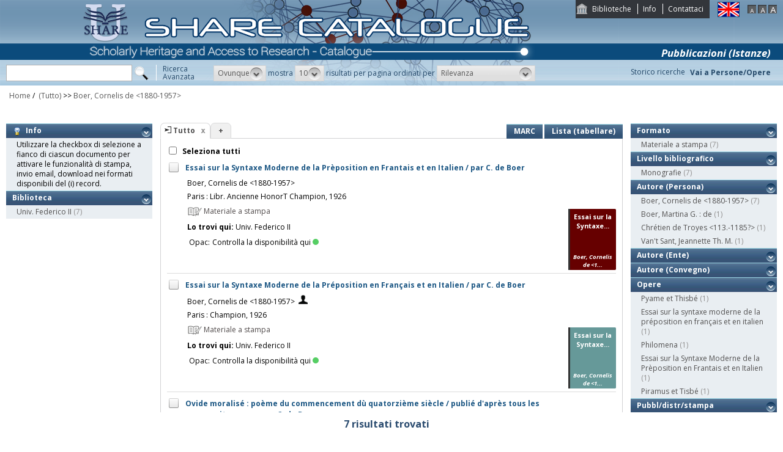

--- FILE ---
content_type: text/html;charset=UTF-8
request_url: https://catalogo.share-cat.unina.it/sharecat/search?h=def&q=*:*&f=author_1xx_7xx_search:%22Boer%2C+Cornelis+de+%3C1880-1957%3E%22
body_size: 52446
content:
<!DOCTYPE html PUBLIC "-//W3C//DTD XHTML 1.1//EN" "http://www.w3.org/TR/xhtml11/DTD/xhtml11.dtd">
<html xmlns="http://www.w3.org/1999/xhtml" xml:lang="it">
	<head>
		<title>Share Catalogue</title>
        <meta name="description" content="" />
        <meta name="keywords" content="" />
		<meta http-equiv="Content-Type" content="text/html; charset=utf-8" />
<meta http-equiv="Content-Style-Type" content="text/css" />    
<meta name="Content-Type" content="text/html; charset=utf-8" />
<meta name="author" content="" />
<meta name="copyright" content="" />
<meta http-equiv="X-UA-Compatible" content="IE=8" />
<link rel="Shortcut icon" href="favicon.ico" type="image/x-icon" />
<link rel="stylesheet" type="text/css" href="style/style.css" />
<link rel="stylesheet" type="text/css" href="style/customer.css" />
<link rel="stylesheet" type="text/css" href="style/jquery.autocomplete.css" ></link>
<link href="style/xtree.css" rel="stylesheet" type="text/css" />


<script src="js/jquery.min.js" type="text/javascript"></script>

<script src="js/functions.js" type="text/javascript" charset="utf-8"></script>
<script src="js/oseegenius.js" type="text/javascript" charset="utf-8"></script>
<script type="text/javascript" src="js/xtree.js"></script>
<!-- jQuery UI select menu -->
<script type="text/javascript" src="js/jquery-ui/jquery.ui.core.js"></script>
<script type="text/javascript" src="js/jquery-ui/jquery.ui.widget.js"></script>
<script type="text/javascript" src="js/jquery-ui/jquery.ui.position.js"></script>

<script type="text/javascript" src="js/jquery-ui/jquery.ui.selectmenu.js"></script>
<script type="text/javascript" src="js/jquery-ui/jquery.ui.button.js"></script>
<script type="text/javascript" src="js/jquery.autocomplete.js"></script>
<script type="text/javascript" src="js/jquery.prettyPhoto.js"></script>
<link type="text/css" href="js/jquery-ui/css/jquery.ui.theme.css" rel="stylesheet" />
<link type="text/css" href="js/jquery-ui/css/jquery.ui.selectmenu.css" rel="stylesheet" />
<link href="style/prettyPhoto.css" rel="stylesheet" type="text/css" />

<link type="text/css" href="style/bootstrap-osee.css" rel="stylesheet"/>
<link href="style/styleInfoBook.css" rel="stylesheet" type="text/css" />


<script type="text/javascript" charset="utf-8">
	$(document).ready(function(){
		$("[rel^='prettyPhoto']").prettyPhoto({social_tools: false, deeplinking:false});
	});
</script>	
<script>		
function share(url, id)
{
	var t =url+"https"+"://"+"catalogo.share-cat.unina.it:443/sharecat/resource?uri="+id;
	var newWindow = window.open(t, '_new');
	newWindow.focus();
	return false;
}
</script>

		<script src="js/jquery.tools.min.js"></script>
		 <script type="text/javascript">
  var _gaq = _gaq || [];
  _gaq.push(['_setAccount', 'UA-42140025-19']);
  _gaq.push(['_trackPageview']);
  (function() {
    var ga = document.createElement('script'); ga.type = 'text/javascript'; ga.async = true;
    ga.src = ('https:' == document.location.protocol ? 'https://ssl' : 'http://www') + '.google-analytics.com/ga.js';
    var s = document.getElementsByTagName('script')[0]; s.parentNode.insertBefore(ga, s);
  })();
</script>	

	</head>
	<body class="     normal
">
		<p class="hide"><a href="#main">top</a></p>
		<div id="layout">
			<div id="header"><div id="topmenu">
	<ul>
					<li class="first"><a href="universities" title="Biblioteche">Biblioteche</a></li>
				<li><a href="info.vm" title="Info">Info</a></li>					<li class="last"><a href="mailto:sharecat@unina.it" title="Contattaci">Contattaci</a></li>
			</ul>
</div>
<div id="languages">
<a href="javascript:l10n('en')" title="English"><img src="img/flag_en.png" width="34" height="23" alt="English" /></a></div>
<div id="fontsizer">
	<a href="javascript:void(0)" onclick="changeFontSize('normal')" title="Visualizza caratteri piccoli"><img src="img/fontsizer-small.jpg" width="14" height="14" alt="" /></a>
	<a href="javascript:void(0)" onclick="changeFontSize('medium')" title="Visualizza caratteri normali"><img src="img/fontsizer-normal.jpg" width="14" height="14" alt="" /></a>
	<a href="javascript:void(0)" onclick="changeFontSize('large')" title="Visualizza caratteri grandi"><img src="img/fontsizer-big.jpg" width="14" height="14" alt="" /></a>
</div>
<div id="topmenu2">
	<ul>
								<!-- <li><a href="browse?t=1" title="Ricerca per indici">Ricerca per indici</a></li> -->
						<li class="last"><a href="history" title="Storico ricerche"  class="side-panel-link">Storico ricerche</a></li>
			</ul>
</div>
<div class="onBandBanner">
	<b>Pubblicazioni (Istanze)</b>
</div>


	<div id="banner" >
		<a href="home" title="Home"><img class="logo" src="img/logoScritta.png"  ></a>		
	</div>


<div class="search header-text">
	<form name="searchForm" method="get" action="search">
	<fieldset>
		<input type="text" class="search-field" id="q" name="q" size="25" autocomplete="off"/>      
		<input type="hidden" id="v" name="v" value="l"/>
		<input type="image" src="img/icon-search-submit.png" />
		<a href="advanced?a=reset" title="Ricerca avanzata" class="link-advanced header-text">Ricerca<br/>Avanzata</a>
	
					
				<select id="h" name="h"  onchange="javascript:requery(this.name,this.value)">
							<option value="any_bc" >Ovunque</option>
        					<option value="title_bc" >Titolo</option>
        					<option value="author_bc" >Nome</option>
        					<option value="sub_bc" >Soggetto</option>
        	        </select>
        <span>mostra</span>
		
				         <select id="s" name="s"  onchange="javascript:requery(this.name,this.value)">
							<option  value="5" >5</option>				<option  value="10"  selected >10</option>				<option  value="25" >25</option>				<option  value="50" >50</option>    	</select>
   
		<span>risultati per pagina ordinati per</span>
        
				<select id="o" name="o" onchange="javascript:requery(this.name,this.value)">
							<option value="score" >Rilevanza</option>
							<option value="title" >Titolo</option>
							<option value="author" >Autore</option>
							<option value="year" >Anno di pubblicazione</option>
							<option value="id" >Record Nr.</option>
			        </select>
      </fieldset>
    </form>
	<script>
		var acType = $("#h").val();
		var a = $('#q').autocomplete({ 
			serviceUrl:'suggest',
			minChars:2, 
			maxHeight:500,
			width:300,
			zIndex: 9999,
			deferRequestBy: 0, 
			noCache: false, 
			onSelect: function(value, data){ reSubmitSearch(); }
		});
	</script></div>
<div>
    <a href="clusters" title="Vai a Persone/Opere " class="linkToWorks header-text">Vai a Persone/Opere </a>
</div>
<div id="breadcrumbs">
			<div style="margin-left: 15px; margin-top: 8px;"> 	
		<style>
	a#nothrough:hover {
	border: medium none;
	text-decoration: underline;
}
</style>
			<a title="Home" href="home" style="text-decoration:none">Home</a>
 /
						         <a id="nothrough">&nbsp;(Tutto)</a>		    						        			                		<span>&gt;&gt;</span> 
						        					<a href="javascript:removeFilterFromBreadcrumb('bd1')">
        						Boer, Cornelis de <1880-1957>
                    		</a>
        					<div style="display:none;" id="bd1">author_1xx_7xx_search:"Boer, Cornelis de <1880-1957>"</div>
        											        															</div>
</div>
 </div>
			<div id="container"><script>
function selectAll(checked_value,check_id){	
	var elements_to_check = document.getElementsByName('to_check');
	toggleAll(elements_to_check,checked_value,check_id);
}
</script>
<div id="colLeft">
				<div  class="sidemenu slidemenu"  style="" id="info">
		<h3><a><img src="img/trick.png" style="vertical-align:middle;">&nbsp; Info</a></h3>	
		<ul><li>Utilizzare la checkbox di selezione a fianco di ciascun documento per attivare le funzionalità di stampa, invio email, download nei formati disponibili del (i) record.</li></ul>
	</div>	
	<div class="sidemenu slidemenu" style=" display:none; " id="deselect-info">
	<h3><a><img src="img/trick.png" style="vertical-align:middle;">&nbsp; Info</a></h3>	
	<ul><li>Utilizzare <a style="cursor:pointer;" onclick="javascript:clearSelection();">questo link</a> per rimuovere la selezione effettuata.</li></ul>
	</div>
	<div class="sidemenu slidemenu" style=" display:none; " id="export-or-download">
		<h3><a style="cursor:pointer;">Export / Download (<span id="selected-export-count">0</span>)</a></h3>
		<ul>
			<!--<li><a style="cursor:pointer;" onclick="javascript:export2();" title="Esporta su Refworks">Esporta su Refworks</a></li>
			<li><a style="cursor:pointer;" onclick="javascript:ogdownload('endnote');" title="Esporta in EndNote">Esporta in EndNote</a></li>
			<li><a style="cursor:pointer;" onclick="javascript:ogdownload('zotero');" title="Esporta in Zotero">Esporta in Zotero</a></li> -->
			<li><a style="cursor:pointer;" onclick="javascript:ogdownload('pdf');" title="Esporta in PDF">Esporta in PDF</a></li>
			<li><a style="cursor:pointer;" onclick="javascript:ogdownload('xls');" title="Esporta in Excel">Esporta in Excel</a></li>
			<li><a style="cursor:pointer;" onclick="javascript:ogdownload('html');" title="Esporta in HTML">Esporta in HTML</a></li>
			<li><a style="cursor:pointer;" onclick="javascript:ogdownload('m21');" title="Esporta in MARC (binario)">Esporta in MARC (binario)</a></li>
			<li><a style="cursor:pointer;" onclick="javascript:ogdownload('mxml');" title="Esporta in MARC XML ">Esporta in MARC XML </a></li>
			<li><a style="cursor:pointer;" onclick="javascript:ogdownload('tmarc');" title="Esporta in MARC (testo)">Esporta in MARC (testo)</a></li>
						<li id="send-by-email" style=" display:none; "><a rel="prettyPhoto" href="/sharecat/email;jsessionid=76EA12E147D96A93769C082056834BC5?iframe=true&height=460&width=450">Invia tramite E-Mail</a></li>
			<li id="selected-send-count" style="display:none;"></li>
		</ul>
	</div>
					    										     <div class="sidemenu slidemenu">
		<h3><a href="#" title="Biblioteca">Biblioteca</a></h3>
		<ul>
							            		<li>
    					    												<a href='javascript:filter("library","UNINA")'>Univ. Federico II</a>
    						<span class="count"> (7)</span>
    					                	</li>
				    				</ul>
		 	 </div>
    	
</div>
<div id="colMain3">
		<div class="tabsmenu">	
		<ul>
																				<li class="active">
													<img src="img/icon-ricerca-locale.png" title="???local_search???"  />
												<a>Tutto</a><a href="closeTab"/><img src="img/close_small.png" title="Chiudi questo tab" alt="" class="close" /></a></li>
										<li class="add"><a href="newTab" title="Apri un nuovo tab di ricerca">+</a></li>
		</ul>
 		<div class="links">
				 							<a href="javascript:changePerspective('v','m21');" title="MARC" class="link-m21">MARC</a>
				<a href="javascript:changePerspective('v','t');" title="Lista (tabellare)" class="link-m21">Lista (tabellare)</a>
									</div>
	</div>
	<div class="results">
									<input id="select_all" style="margin-left:13px; margin-top:13px; vertical-align: bottom;" type="checkbox" onClick="javascript:selectAll(this.checked,this.id)" />
                <label style="vertical-align: middle; font-weight: bold;">&nbsp;Seleziona tutti</label>
				
											 <div class="item clear">
		<!-- Field collapsing abilitato se v=ll -->
					<a id="check_link" class="check_link" href="javascript:toggle('UNINA990005765150403321')" title="" name="to_check"><img id="check_UNINA990005765150403321" src="img/checked_false.png" alt=""/></a>
		<span class="title bubble-opener"><a href="resource?uri=UNINA990005765150403321&v=l&dcnr=4">	Essai sur la Syntaxe Moderne de la Pr&egrave;position en Frantais et en Italien / par C. de Boer
</a></span>
		<div id="tooltip">
				<table>
				<tr>
					<td colspan="2"><span class="title">Essai sur la Syntaxe Moderne de la Pr&egrave;position en Frantais et en Italien / par C. de Boer</span></td>
				</tr>
            </table>
			<table>
								<tr>
					<td><span class="attribute">Autore</span>	</td><td>
						<a style="color:black;" href='search?h=def&q=*:*&f=author_1xx_7xx_search:"Boer%2C+Cornelis+de+%3C1880-1957%3E"'>Boer, Cornelis de &lt;1880-1957&gt;</a>
					</td>
				</tr>
								
								
								
								<tr>
					<td><span class="attribute">Pubbl/distr/stampa</span></td>
					<td>
							<a style="color:black;" href='search?h=def&q=*:*&f=publisher_name:"Libr.+Ancienne+HonorT+Champion"'>Paris : Libr. Ancienne HonorT Champion, 1926</a>
					</td>
				</tr>
							
				
							<tr>
    		<td><span class="attribute">Descrizione fisica</span></td>
    		<td>
    			    				    				119 p. ; 23 cm
    			    		</td>
		</tr>
																																																																																					<tr>
						<td><span class="attribute">Formato</span></td>
						<td>Materiale a stampa <img src="img/format/mas.png" width="24" height="24" alt="" class="format" /></td>
					</tr>	
													<tr>
						<td><span class="attribute">Livello bibliografico</span></td>
						<td>Monografia</td>
					</tr>
											<tr>
    		<td><span class="attribute">Lingua di pubblicazione</span></td>
    		<td>
    			    				    				fre
    			    		</td>
		</tr>
																									
								
				<tr>
					<td><span class="attribute">Record Nr.</span>	</td><td>UNINA-990005765150403321</td>
				</tr>
			</table>	        </div>
				<script>
	$.ajax({
				url: 'cover?isbn=$ident&size=M',
				success: function(response) 
				{
					if (response != null && response != "" && $.trim(response) != "")
					{
						var output = '<img src="'+response+'" width="75" height="100" class="cover"/>';
						$("#cover_"+ "UNINA990005765150403321").html(output);
					} else 
					{
    					var output = '<div class="dummy_cover bg4">' +
    					                       '<div class="inner">' +
    				                           '<span class="dc_title">Essai sur la Syntaxe...</span>' +
    								'<span class="dc_author">Boer, Cornelis de <1...</span>' +     							'</div></div>';
    					$("#cover_"+ "UNINA990005765150403321").html(output);					
					}
				},
				error: function()
				{
					var output = '<div class="dummy_cover bg4">' +
					                       '<div class="inner">' +
				                           '<span class="dc_title">Essai sur la Syntaxe...</span>' +
										   '<span class="dc_author">Boer, Cornelis de <1...</span>' + 										'</div></div>';
					$("#cover_"+ "UNINA990005765150403321").html(output);
				}
			});
</script>
<table>
    <tr>
		<td colspan="2">
			<span class="attrValue edizione">
				<a class="linkColor" href='search?h=def&q=*:*&f=author_1xx_7xx_search:"Boer%2C+Cornelis+de+%3C1880-1957%3E"'>Boer, Cornelis de &lt;1880-1957&gt;</a>
							</span>
		</td>
	</tr>
	<tr><td colspan="2"><i><span class="publisher"><a style="color:black;" href='search?h=def&q=*:*&f=publisher_name:"Libr.+Ancienne+HonorT+Champion"'>Paris : Libr. Ancienne HonorT Champion, 1926</a></span>
	</td></tr>



<tr><td><div class="attrValue grey"><img src="img/format/mas.png" width="24" height="24" alt="" class="format" /> Materiale a stampa</div></td><td></td></tr><tr><td><b>Lo trovi qui:</b>  Univ. Federico II</td></tr><tr><td><table>			




<tr>
    <td class="alignRight">Opac:</td>	
        <td class="alignLeft"><a href='https://napoli.primo.exlibrisgroup.com/discovery/search?vid=39NAP_INST:39NAP_V1&search_scope=ALL_PC&tab=default_tab&onCampus=true&indx=1&bulkSize=10&dym=true&highlight=true&displayField=title&query=any%2Ccontains%2C990005765150403321&SF=990005765150403321&submit=cerca' target="_blank">Controlla la disponibilità qui<div class="circle"></div></a></td>
</tr></table></td></tr>
		


</table>
<div id="cover_UNINA990005765150403321" class="cover"></div>		 </div>											 <div class="item clear">
		<!-- Field collapsing abilitato se v=ll -->
					<a id="check_link" class="check_link" href="javascript:toggle('UNINA990004895400403321')" title="" name="to_check"><img id="check_UNINA990004895400403321" src="img/checked_false.png" alt=""/></a>
		<span class="title bubble-opener"><a href="resource?uri=UNINA990004895400403321&v=l&dcnr=7">	Essai sur la Syntaxe Moderne de la Pr&eacute;position en Fran&ccedil;ais et en Italien / par C. de Boer
</a></span>
		<div id="tooltip">
				<table>
				<tr>
					<td colspan="2"><span class="title">Essai sur la Syntaxe Moderne de la Pr&eacute;position en Fran&ccedil;ais et en Italien / par C. de Boer</span></td>
				</tr>
            </table>
			<table>
								<tr>
					<td><span class="attribute">Autore</span>	</td><td>
						<a style="color:black;" href='search?h=def&q=*:*&f=author_1xx_7xx_search:"Boer%2C+Cornelis+de+%3C1880-1957%3E"'>Boer, Cornelis de &lt;1880-1957&gt;</a>
					</td>
				</tr>
								
								
								
								<tr>
					<td><span class="attribute">Pubbl/distr/stampa</span></td>
					<td>
							<a style="color:black;" href='search?h=def&q=*:*&f=publisher_name:"Champion"'>Paris : Champion, 1926</a>
					</td>
				</tr>
							
				
							<tr>
    		<td><span class="attribute">Descrizione fisica</span></td>
    		<td>
    			    				    				VIII, 122 p. ; 23 cm
    			    		</td>
		</tr>
								<tr>
    		<td><span class="attribute">Disciplina</span></td>
    		<td>
    			    				    				445
    			    				 <br/>     				455
    			    		</td>
		</tr>
																																																										<tr>
    		<td><span class="attribute">Soggetto non controllato</span></td>
    		<td>
    			    				    				Lingua francese - Grammatica
    			    				 <br/>     				Lingua italiana - Grammatica
    			    		</td>
		</tr>
																									<tr>
						<td><span class="attribute">Formato</span></td>
						<td>Materiale a stampa <img src="img/format/mas.png" width="24" height="24" alt="" class="format" /></td>
					</tr>	
													<tr>
						<td><span class="attribute">Livello bibliografico</span></td>
						<td>Monografia</td>
					</tr>
											<tr>
    		<td><span class="attribute">Lingua di pubblicazione</span></td>
    		<td>
    			    				    				fre
    			    		</td>
		</tr>
																									
								
				<tr>
					<td><span class="attribute">Record Nr.</span>	</td><td>UNINA-990004895400403321</td>
				</tr>
			</table>	        </div>
				<script>
	$.ajax({
				url: 'cover?isbn=$ident&size=M',
				success: function(response) 
				{
					if (response != null && response != "" && $.trim(response) != "")
					{
						var output = '<img src="'+response+'" width="75" height="100" class="cover"/>';
						$("#cover_"+ "UNINA990004895400403321").html(output);
					} else 
					{
    					var output = '<div class="dummy_cover bg7">' +
    					                       '<div class="inner">' +
    				                           '<span class="dc_title">Essai sur la Syntaxe...</span>' +
    								'<span class="dc_author">Boer, Cornelis de <1...</span>' +     							'</div></div>';
    					$("#cover_"+ "UNINA990004895400403321").html(output);					
					}
				},
				error: function()
				{
					var output = '<div class="dummy_cover bg7">' +
					                       '<div class="inner">' +
				                           '<span class="dc_title">Essai sur la Syntaxe...</span>' +
										   '<span class="dc_author">Boer, Cornelis de <1...</span>' + 										'</div></div>';
					$("#cover_"+ "UNINA990004895400403321").html(output);
				}
			});
</script>
<table>
    <tr>
		<td colspan="2">
			<span class="attrValue edizione">
				<a class="linkColor" href='search?h=def&q=*:*&f=author_1xx_7xx_search:"Boer%2C+Cornelis+de+%3C1880-1957%3E"'>Boer, Cornelis de &lt;1880-1957&gt;</a>
									&nbsp;<a class="linkColor" href='searchNames?n_cluster_id=172802' title="Visualizza persona"><img src="img/users.png" style="vertical-align:baseline" width="15px"/></a>
							</span>
		</td>
	</tr>
	<tr><td colspan="2"><i><span class="publisher"><a style="color:black;" href='search?h=def&q=*:*&f=publisher_name:"Champion"'>Paris : Champion, 1926</a></span>
	</td></tr>



<tr><td><div class="attrValue grey"><img src="img/format/mas.png" width="24" height="24" alt="" class="format" /> Materiale a stampa</div></td><td></td></tr><tr><td><b>Lo trovi qui:</b>  Univ. Federico II</td></tr><tr><td><table>			




<tr>
    <td class="alignRight">Opac:</td>	
        <td class="alignLeft"><a href='https://napoli.primo.exlibrisgroup.com/discovery/search?vid=39NAP_INST:39NAP_V1&search_scope=ALL_PC&tab=default_tab&onCampus=true&indx=1&bulkSize=10&dym=true&highlight=true&displayField=title&query=any%2Ccontains%2C990004895400403321&SF=990004895400403321&submit=cerca' target="_blank">Controlla la disponibilità qui<div class="circle"></div></a></td>
</tr></table></td></tr>
		


</table>
<div id="cover_UNINA990004895400403321" class="cover"></div>		 </div>											 <div class="item clear">
		<!-- Field collapsing abilitato se v=ll -->
					<a id="check_link" class="check_link" href="javascript:toggle('UNINA990004930700403321')" title="" name="to_check"><img id="check_UNINA990004930700403321" src="img/checked_false.png" alt=""/></a>
		<span class="title bubble-opener"><a href="resource?uri=UNINA990004930700403321&v=l&dcnr=3">	Ovide moralis&eacute; : po&egrave;me du commencement d&ugrave; quatorzi&egrave;me si&egrave;cle / publi&eacute; d'apr&egrave;s tous les manuscrits connus par C. de Boer
</a></span>
		<div id="tooltip">
				<table>
				<tr>
					<td colspan="2"><span class="title">Ovide moralis&eacute; : po&egrave;me du commencement d&ugrave; quatorzi&egrave;me si&egrave;cle / publi&eacute; d'apr&egrave;s tous les manuscrits connus par C. de Boer</span></td>
				</tr>
            </table>
			<table>
								
								
								
								<tr>
					<td><span class="attribute">Pubbl/distr/stampa</span></td>
					<td>
							<a style="color:black;" href='search?h=def&q=*:*&f=publisher_name:"N.V.+Noord-Hollandsche"'>Amsterdam : N.V. Noord-Hollandsche, [19..-]</a>
					</td>
				</tr>
							
				
							<tr>
    		<td><span class="attribute">Descrizione fisica</span></td>
    		<td>
    			    				    				v. ; 27 cm
    			    		</td>
		</tr>
								<tr>
    		<td><span class="attribute">Disciplina</span></td>
    		<td>
    			    				    				841.1
    			    		</td>
		</tr>
																							<tr>
    		<td><span class="attribute">Collana</span></td>
    		<td>
    			    				    				Verhandelingen der Koninklijke Akademie van Wetenschappen te Amsterdam. Afdeeling Letterkunde. Nieuwe Reeks
    			    		</td>
		</tr>
																																																												<tr>
						<td><span class="attribute">Formato</span></td>
						<td>Materiale a stampa <img src="img/format/mas.png" width="24" height="24" alt="" class="format" /></td>
					</tr>	
													<tr>
						<td><span class="attribute">Livello bibliografico</span></td>
						<td>Monografia</td>
					</tr>
											<tr>
    		<td><span class="attribute">Lingua di pubblicazione</span></td>
    		<td>
    			    				    				fre
    			    		</td>
		</tr>
								<tr>
    		<td><span class="attribute">Nota di contenuto</span></td>
    		<td>
    			    				    				4.: Livres X-XII / C. De Boer ; avec la collaboration de Martina G. de Boer et de Jeannette Th. M. van 'T Sant. - 1936 5.: Livres XIV et XV, avec deux appendices. - 1938
    			    		</td>
		</tr>
																				
								
				<tr>
					<td><span class="attribute">Record Nr.</span>	</td><td>UNINA-990004930700403321</td>
				</tr>
			</table>	        </div>
				<script>
	$.ajax({
				url: 'cover?isbn=$ident&size=M',
				success: function(response) 
				{
					if (response != null && response != "" && $.trim(response) != "")
					{
						var output = '<img src="'+response+'" width="75" height="100" class="cover"/>';
						$("#cover_"+ "UNINA990004930700403321").html(output);
					} else 
					{
    					var output = '<div class="dummy_cover bg3">' +
    					                       '<div class="inner">' +
    				                           '<span class="dc_title">Ovide moralis&eacute...</span>' +
    								    							'</div></div>';
    					$("#cover_"+ "UNINA990004930700403321").html(output);					
					}
				},
				error: function()
				{
					var output = '<div class="dummy_cover bg3">' +
					                       '<div class="inner">' +
				                           '<span class="dc_title">Ovide moralis&eacute...</span>' +
										   										'</div></div>';
					$("#cover_"+ "UNINA990004930700403321").html(output);
				}
			});
</script>
<table>
	<tr><td colspan="2"><i><span class="publisher"><a style="color:black;" href='search?h=def&q=*:*&f=publisher_name:"N.V.+Noord-Hollandsche"'>Amsterdam : N.V. Noord-Hollandsche, [19..-]</a></span>
	</td></tr>



<tr><td><div class="attrValue grey"><img src="img/format/mas.png" width="24" height="24" alt="" class="format" /> Materiale a stampa</div></td><td></td></tr><tr><td><b>Lo trovi qui:</b>  Univ. Federico II</td></tr><tr><td><table>			




<tr>
    <td class="alignRight">Opac:</td>	
        <td class="alignLeft"><a href='https://napoli.primo.exlibrisgroup.com/discovery/search?vid=39NAP_INST:39NAP_V1&search_scope=ALL_PC&tab=default_tab&onCampus=true&indx=1&bulkSize=10&dym=true&highlight=true&displayField=title&query=any%2Ccontains%2C990004930700403321&SF=990004930700403321&submit=cerca' target="_blank">Controlla la disponibilità qui<div class="circle"></div></a></td>
</tr></table></td></tr>
		


</table>
<div id="cover_UNINA990004930700403321" class="cover"></div>		 </div>											 <div class="item clear">
		<!-- Field collapsing abilitato se v=ll -->
					<a id="check_link" class="check_link" href="javascript:toggle('UNINA990004930710403321')" title="" name="to_check"><img id="check_UNINA990004930710403321" src="img/checked_false.png" alt=""/></a>
		<span class="title bubble-opener"><a href="resource?uri=UNINA990004930710403321&v=l&dcnr=3">	Ovide moralis&eacute; en prose : texte du quinzi&egrave;me si&egrave;cle / edition critique avec introduction par C. de Boer
</a></span>
		<div id="tooltip">
				<table>
				<tr>
					<td colspan="2"><span class="title">Ovide moralis&eacute; en prose : texte du quinzi&egrave;me si&egrave;cle / edition critique avec introduction par C. de Boer</span></td>
				</tr>
            </table>
			<table>
								
								
								
								<tr>
					<td><span class="attribute">Pubbl/distr/stampa</span></td>
					<td>
							<a style="color:black;" href='search?h=def&q=*:*&f=publisher_name:"North-Holland+Publishing+Company"'>Amsterdam : North-Holland Publishing Company, 1954</a>
					</td>
				</tr>
							
				
							<tr>
    		<td><span class="attribute">Descrizione fisica</span></td>
    		<td>
    			    				    				407 p. ; 27 cm
    			    		</td>
		</tr>
								<tr>
    		<td><span class="attribute">Disciplina</span></td>
    		<td>
    			    				    				841.1
    			    		</td>
		</tr>
																							<tr>
    		<td><span class="attribute">Collana</span></td>
    		<td>
    			    				    				Verhandelingen der Koninklijke nederlandse akademie van wetenschappen, Afd. letterkunde. Nieuwe reeks
    			    		</td>
		</tr>
																																																												<tr>
						<td><span class="attribute">Formato</span></td>
						<td>Materiale a stampa <img src="img/format/mas.png" width="24" height="24" alt="" class="format" /></td>
					</tr>	
													<tr>
						<td><span class="attribute">Livello bibliografico</span></td>
						<td>Monografia</td>
					</tr>
											<tr>
    		<td><span class="attribute">Lingua di pubblicazione</span></td>
    		<td>
    			    				    				fre
    			    		</td>
		</tr>
																									
								
				<tr>
					<td><span class="attribute">Record Nr.</span>	</td><td>UNINA-990004930710403321</td>
				</tr>
			</table>	        </div>
				<script>
	$.ajax({
				url: 'cover?isbn=$ident&size=M',
				success: function(response) 
				{
					if (response != null && response != "" && $.trim(response) != "")
					{
						var output = '<img src="'+response+'" width="75" height="100" class="cover"/>';
						$("#cover_"+ "UNINA990004930710403321").html(output);
					} else 
					{
    					var output = '<div class="dummy_cover bg3">' +
    					                       '<div class="inner">' +
    				                           '<span class="dc_title">Ovide moralis&eacute...</span>' +
    								    							'</div></div>';
    					$("#cover_"+ "UNINA990004930710403321").html(output);					
					}
				},
				error: function()
				{
					var output = '<div class="dummy_cover bg3">' +
					                       '<div class="inner">' +
				                           '<span class="dc_title">Ovide moralis&eacute...</span>' +
										   										'</div></div>';
					$("#cover_"+ "UNINA990004930710403321").html(output);
				}
			});
</script>
<table>
	<tr><td colspan="2"><i><span class="publisher"><a style="color:black;" href='search?h=def&q=*:*&f=publisher_name:"North-Holland+Publishing+Company"'>Amsterdam : North-Holland Publishing Company, 1954</a></span>
	</td></tr>



<tr><td><div class="attrValue grey"><img src="img/format/mas.png" width="24" height="24" alt="" class="format" /> Materiale a stampa</div></td><td></td></tr><tr><td><b>Lo trovi qui:</b>  Univ. Federico II</td></tr><tr><td><table>			




<tr>
    <td class="alignRight">Opac:</td>	
        <td class="alignLeft"><a href='https://napoli.primo.exlibrisgroup.com/discovery/search?vid=39NAP_INST:39NAP_V1&search_scope=ALL_PC&tab=default_tab&onCampus=true&indx=1&bulkSize=10&dym=true&highlight=true&displayField=title&query=any%2Ccontains%2C990004930710403321&SF=990004930710403321&submit=cerca' target="_blank">Controlla la disponibilità qui<div class="circle"></div></a></td>
</tr></table></td></tr>
		


</table>
<div id="cover_UNINA990004930710403321" class="cover"></div>		 </div>											 <div class="item clear">
		<!-- Field collapsing abilitato se v=ll -->
					<a id="check_link" class="check_link" href="javascript:toggle('UNINA990005053330403321')" title="" name="to_check"><img id="check_UNINA990005053330403321" src="img/checked_false.png" alt=""/></a>
		<span class="title bubble-opener"><a href="resource?uri=UNINA990005053330403321&v=l&dcnr=6">	Philomena : Conte racont&eacute; d'apr&egrave;s Ovide / par Chr&eacute;tien de Troyes : publi&eacute; d'apr&egrave;s tous les manuscrits de l'Ovide moralis&eacute; ; avec introduction  notes index de toutes les formes et III appendices par C. De Boere
</a></span>
		<div id="tooltip">
				<table>
				<tr>
					<td colspan="2"><span class="title">Philomena : Conte racont&eacute; d'apr&egrave;s Ovide / par Chr&eacute;tien de Troyes : publi&eacute; d'apr&egrave;s tous les manuscrits de l'Ovide moralis&eacute; ; avec introduction  notes index de toutes les formes et III appendices par C. De Boere</span></td>
				</tr>
            </table>
			<table>
								<tr>
					<td><span class="attribute">Autore</span>	</td><td>
						<a style="color:black;" href='search?h=def&q=*:*&f=author_1xx_7xx_search:"Chr%C3%A9tien+de+Troyes+%3C113.-1185%3F%3E"'>Chr&eacute;tien de Troyes &lt;113.-1185?&gt;</a>
					</td>
				</tr>
								
								
								
								<tr>
					<td><span class="attribute">Pubbl/distr/stampa</span></td>
					<td>
							<a style="color:black;" href='search?h=def&q=*:*&f=publisher_name:"Libr.+Geuthner"'>Paris, : Libr. Geuthner, 1909</a>
					</td>
				</tr>
							
				
							<tr>
    		<td><span class="attribute">Descrizione fisica</span></td>
    		<td>
    			    				    				CXX, 192 p. ; 24 cm
    			    		</td>
		</tr>
																																																																																					<tr>
						<td><span class="attribute">Formato</span></td>
						<td>Materiale a stampa <img src="img/format/mas.png" width="24" height="24" alt="" class="format" /></td>
					</tr>	
													<tr>
						<td><span class="attribute">Livello bibliografico</span></td>
						<td>Monografia</td>
					</tr>
											<tr>
    		<td><span class="attribute">Lingua di pubblicazione</span></td>
    		<td>
    			    				    				fre
    			    		</td>
		</tr>
																									
								
				<tr>
					<td><span class="attribute">Record Nr.</span>	</td><td>UNINA-990005053330403321</td>
				</tr>
			</table>	        </div>
				<script>
	$.ajax({
				url: 'cover?isbn=$ident&size=M',
				success: function(response) 
				{
					if (response != null && response != "" && $.trim(response) != "")
					{
						var output = '<img src="'+response+'" width="75" height="100" class="cover"/>';
						$("#cover_"+ "UNINA990005053330403321").html(output);
					} else 
					{
    					var output = '<div class="dummy_cover bg6">' +
    					                       '<div class="inner">' +
    				                           '<span class="dc_title">Philomena : Conte ra...</span>' +
    								'<span class="dc_author">Chr\u00E9tien de Troyes <...</span>' +     							'</div></div>';
    					$("#cover_"+ "UNINA990005053330403321").html(output);					
					}
				},
				error: function()
				{
					var output = '<div class="dummy_cover bg6">' +
					                       '<div class="inner">' +
				                           '<span class="dc_title">Philomena : Conte ra...</span>' +
										   '<span class="dc_author">Chr\u00E9tien de Troyes <...</span>' + 										'</div></div>';
					$("#cover_"+ "UNINA990005053330403321").html(output);
				}
			});
</script>
<table>
    <tr>
		<td colspan="2">
			<span class="attrValue edizione">
				<a class="linkColor" href='search?h=def&q=*:*&f=author_1xx_7xx_search:"Chr%C3%A9tien+de+Troyes+%3C113.-1185%3F%3E"'>Chr&eacute;tien de Troyes &lt;113.-1185?&gt;</a>
									&nbsp;<a class="linkColor" href='searchNames?n_cluster_id=388227' title="Visualizza persona"><img src="img/users.png" style="vertical-align:baseline" width="15px"/></a>
							</span>
		</td>
	</tr>
	<tr><td colspan="2"><i><span class="publisher"><a style="color:black;" href='search?h=def&q=*:*&f=publisher_name:"Libr.+Geuthner"'>Paris, : Libr. Geuthner, 1909</a></span>
	</td></tr>



<tr><td><div class="attrValue grey"><img src="img/format/mas.png" width="24" height="24" alt="" class="format" /> Materiale a stampa</div></td><td></td></tr><tr><td><b>Lo trovi qui:</b>  Univ. Federico II</td></tr><tr><td><table>			




<tr>
    <td class="alignRight">Opac:</td>	
        <td class="alignLeft"><a href='https://napoli.primo.exlibrisgroup.com/discovery/search?vid=39NAP_INST:39NAP_V1&search_scope=ALL_PC&tab=default_tab&onCampus=true&indx=1&bulkSize=10&dym=true&highlight=true&displayField=title&query=any%2Ccontains%2C990005053330403321&SF=990005053330403321&submit=cerca' target="_blank">Controlla la disponibilità qui<div class="circle"></div></a></td>
</tr></table></td></tr>
		


</table>
<div id="cover_UNINA990005053330403321" class="cover"></div>		 </div>											 <div class="item clear">
		<!-- Field collapsing abilitato se v=ll -->
					<a id="check_link" class="check_link" href="javascript:toggle('UNINA990004332390403321')" title="" name="to_check"><img id="check_UNINA990004332390403321" src="img/checked_false.png" alt=""/></a>
		<span class="title bubble-opener"><a href="resource?uri=UNINA990004332390403321&v=l&dcnr=5">	Piramus et Tisb&eacute; : poeme du XII siecle / edite par C. De Boer
</a></span>
		<div id="tooltip">
				<table>
				<tr>
					<td colspan="2"><span class="title">Piramus et Tisb&eacute; : poeme du XII siecle / edite par C. De Boer</span></td>
				</tr>
            </table>
			<table>
								
								
								
								<tr>
					<td><span class="attribute">Pubbl/distr/stampa</span></td>
					<td>
							<a style="color:black;" href='search?h=def&q=*:*&f=publisher_name:"Champion"'>Paris, : Champion, 1921</a>
					</td>
				</tr>
							
				
							<tr>
    		<td><span class="attribute">Descrizione fisica</span></td>
    		<td>
    			    				    				XII, 52 p. ; 19 cm
    			    		</td>
		</tr>
																												<tr>
    		<td><span class="attribute">Collana</span></td>
    		<td>
    			    				    				Les classiques français du Moyen Âge
    			    		</td>
		</tr>
																																																												<tr>
						<td><span class="attribute">Formato</span></td>
						<td>Materiale a stampa <img src="img/format/mas.png" width="24" height="24" alt="" class="format" /></td>
					</tr>	
													<tr>
						<td><span class="attribute">Livello bibliografico</span></td>
						<td>Monografia</td>
					</tr>
											<tr>
    		<td><span class="attribute">Lingua di pubblicazione</span></td>
    		<td>
    			    				    				ita
    			    		</td>
		</tr>
																									
								
				<tr>
					<td><span class="attribute">Record Nr.</span>	</td><td>UNINA-990004332390403321</td>
				</tr>
			</table>	        </div>
				<script>
	$.ajax({
				url: 'cover?isbn=$ident&size=M',
				success: function(response) 
				{
					if (response != null && response != "" && $.trim(response) != "")
					{
						var output = '<img src="'+response+'" width="75" height="100" class="cover"/>';
						$("#cover_"+ "UNINA990004332390403321").html(output);
					} else 
					{
    					var output = '<div class="dummy_cover bg5">' +
    					                       '<div class="inner">' +
    				                           '<span class="dc_title">Piramus et Tisb&eacu...</span>' +
    								    							'</div></div>';
    					$("#cover_"+ "UNINA990004332390403321").html(output);					
					}
				},
				error: function()
				{
					var output = '<div class="dummy_cover bg5">' +
					                       '<div class="inner">' +
				                           '<span class="dc_title">Piramus et Tisb&eacu...</span>' +
										   										'</div></div>';
					$("#cover_"+ "UNINA990004332390403321").html(output);
				}
			});
</script>
<table>
	<tr><td colspan="2"><i><span class="publisher"><a style="color:black;" href='search?h=def&q=*:*&f=publisher_name:"Champion"'>Paris, : Champion, 1921</a></span>
	</td></tr>



<tr><td><div class="attrValue grey"><img src="img/format/mas.png" width="24" height="24" alt="" class="format" /> Materiale a stampa</div></td><td></td></tr><tr><td><b>Lo trovi qui:</b>  Univ. Federico II</td></tr><tr><td><table>			




<tr>
    <td class="alignRight">Opac:</td>	
        <td class="alignLeft"><a href='https://napoli.primo.exlibrisgroup.com/discovery/search?vid=39NAP_INST:39NAP_V1&search_scope=ALL_PC&tab=default_tab&onCampus=true&indx=1&bulkSize=10&dym=true&highlight=true&displayField=title&query=any%2Ccontains%2C990004332390403321&SF=990004332390403321&submit=cerca' target="_blank">Controlla la disponibilità qui<div class="circle"></div></a></td>
</tr></table></td></tr>
		


</table>
<div id="cover_UNINA990004332390403321" class="cover"></div>		 </div>											 <div class="item clear">
		<!-- Field collapsing abilitato se v=ll -->
					<a id="check_link" class="check_link" href="javascript:toggle('UNINA990004930890403321')" title="" name="to_check"><img id="check_UNINA990004930890403321" src="img/checked_false.png" alt=""/></a>
		<span class="title bubble-opener"><a href="resource?uri=UNINA990004930890403321&v=l&dcnr=3">	Pyame et Thisb&eacute; : Texte normand du XII si&egrave;cle, edition critique avec introduction / notes et index de toutes les formes par C. de Boer
</a></span>
		<div id="tooltip">
				<table>
				<tr>
					<td colspan="2"><span class="title">Pyame et Thisb&eacute; : Texte normand du XII si&egrave;cle, edition critique avec introduction / notes et index de toutes les formes par C. de Boer</span></td>
				</tr>
            </table>
			<table>
								
								
								
							
				
							<tr>
    		<td><span class="attribute">Descrizione fisica</span></td>
    		<td>
    			    				    				103 p. ; 29 cm
    			    		</td>
		</tr>
																												<tr>
    		<td><span class="attribute">Collana</span></td>
    		<td>
    			    				    				Verhandelingen der Koninklijke Akademie van Wetenschappen te Amsterdam. Afdeeling Letterkunde
    			    		</td>
		</tr>
																																																												<tr>
						<td><span class="attribute">Formato</span></td>
						<td>Materiale a stampa <img src="img/format/mas.png" width="24" height="24" alt="" class="format" /></td>
					</tr>	
													<tr>
						<td><span class="attribute">Livello bibliografico</span></td>
						<td>Monografia</td>
					</tr>
											<tr>
    		<td><span class="attribute">Lingua di pubblicazione</span></td>
    		<td>
    			    				    				fre
    			    		</td>
		</tr>
																									
								
				<tr>
					<td><span class="attribute">Record Nr.</span>	</td><td>UNINA-990004930890403321</td>
				</tr>
			</table>	        </div>
				<script>
	$.ajax({
				url: 'cover?isbn=$ident&size=M',
				success: function(response) 
				{
					if (response != null && response != "" && $.trim(response) != "")
					{
						var output = '<img src="'+response+'" width="75" height="100" class="cover"/>';
						$("#cover_"+ "UNINA990004930890403321").html(output);
					} else 
					{
    					var output = '<div class="dummy_cover bg3">' +
    					                       '<div class="inner">' +
    				                           '<span class="dc_title">Pyame et Thisb&eacut...</span>' +
    								    							'</div></div>';
    					$("#cover_"+ "UNINA990004930890403321").html(output);					
					}
				},
				error: function()
				{
					var output = '<div class="dummy_cover bg3">' +
					                       '<div class="inner">' +
				                           '<span class="dc_title">Pyame et Thisb&eacut...</span>' +
										   										'</div></div>';
					$("#cover_"+ "UNINA990004930890403321").html(output);
				}
			});
</script>
<table>



<tr><td><div class="attrValue grey"><img src="img/format/mas.png" width="24" height="24" alt="" class="format" /> Materiale a stampa</div></td><td></td></tr><tr><td><b>Lo trovi qui:</b>  Univ. Federico II</td></tr><tr><td><table>			




<tr>
    <td class="alignRight">Opac:</td>	
        <td class="alignLeft"><a href='https://napoli.primo.exlibrisgroup.com/discovery/search?vid=39NAP_INST:39NAP_V1&search_scope=ALL_PC&tab=default_tab&onCampus=true&indx=1&bulkSize=10&dym=true&highlight=true&displayField=title&query=any%2Ccontains%2C990004930890403321&SF=990004930890403321&submit=cerca' target="_blank">Controlla la disponibilità qui<div class="circle"></div></a></td>
</tr></table></td></tr>
		


</table>
<div id="cover_UNINA990004930890403321" class="cover"></div>		 </div>											</div>
	<!-- END results -->
																																		<div id="navigator">	
																	<span class="navigation-result"><strong>7 risultati trovati</strong></span>
			</div>
</div>
<div id="colRight">
		     										     <div class="sidemenu slidemenu">
		<h3><a href="#" title="Formato">Formato</a></h3>
		<ul>
							            		<li>
    					    												<a href='javascript:filter("format","mas")'>Materiale a stampa</a>
    						<span class="count"> (7)</span>
    					                	</li>
				    				</ul>
		 	 </div>
    	     										     <div class="sidemenu slidemenu">
		<h3><a href="#" title="Livello bibliografico">Livello bibliografico</a></h3>
		<ul>
							            		<li>
    					    												<a href='javascript:filter("bibliographic_level","m")'>Monografie</a>
    						<span class="count"> (7)</span>
    					                	</li>
				    				</ul>
		 	 </div>
    	     												<div class="sidemenu slidemenu">
			<h3><a href="#" title="Autore (Persona)">Autore (Persona)</a></h3>
			<ul>
									    					
    					        					<li>
    							    							    								<a href="javascript:filter('author_person_facet','Boer, Cornelis de <1880-1957>')">Boer, Cornelis de &lt;1880-1957&gt;</a>
    								<span class="count"> (7)</span>
    							            				</li>
    																			    					
    					        					<li>
    							    							    								<a href="javascript:filter('author_person_facet','Boer, Martina G. : de')">Boer, Martina G. : de</a>
    								<span class="count"> (1)</span>
    							            				</li>
    																			    					
    					        					<li>
    							    							    								<a href="javascript:filter('author_person_facet','Chr\u00E9tien de Troyes <113.-1185?>')">Chr&eacute;tien de Troyes &lt;113.-1185?&gt;</a>
    								<span class="count"> (1)</span>
    							            				</li>
    																			    					
    					        					<li>
    							    							    								<a href="javascript:filter('author_person_facet','Van\'t Sant, Jeannette Th. M.')">Van't Sant, Jeannette Th. M.</a>
    								<span class="count"> (1)</span>
    							            				</li>
    																	</ul>
			        </div>		
	 	     												<div class="sidemenu slidemenu">
			<h3><a href="#" title="Autore (Ente)">Autore (Ente)</a></h3>
			<ul>
							</ul>
			        </div>		
	 	     												<div class="sidemenu slidemenu">
			<h3><a href="#" title="Autore (Convegno)">Autore (Convegno)</a></h3>
			<ul>
							</ul>
			        </div>		
	 
	     												<div class="sidemenu slidemenu">
			<h3><a href="#" title="Opere">Opere</a></h3>
			<ul>
															            				<li>
								<span >
    																											<a href="javascript:filter('t_cluster_facet','3051833:_:Pyame et Thisb\u00E9')">Pyame et Thisbé</a>
            							<span class="count"> (1)</span>
    								        						</span>	
                			</li>
    																									            				<li>
								<span >
    																											<a href="javascript:filter('t_cluster_facet','520723:_:Essai sur la syntaxe moderne de la pr\u00E9position en fran\u00E7ais et en italien')">Essai sur la syntaxe moderne de la préposition en français et en italien</a>
            							<span class="count"> (1)</span>
    								        						</span>	
                			</li>
    																									            				<li>
								<span >
    																											<a href="javascript:filter('t_cluster_facet','567430:_:Philomena')">Philomena</a>
            							<span class="count"> (1)</span>
    								        						</span>	
                			</li>
    																									            				<li>
								<span >
    																											<a href="javascript:filter('t_cluster_facet','570872:_:Essai sur la Syntaxe Moderne de la Pr\u00E8position en Frantais et en Italien')">Essai sur la Syntaxe Moderne de la Prèposition en Frantais et en Italien</a>
            							<span class="count"> (1)</span>
    								        						</span>	
                			</li>
    																									            				<li>
								<span >
    																											<a href="javascript:filter('t_cluster_facet','57786:_:Piramus et Tisb\u00E9')">Piramus et Tisbé</a>
            							<span class="count"> (1)</span>
    								        						</span>	
                			</li>
    																	</ul>			
			        </div>		
	 	 
	     												<div class="sidemenu slidemenu">
			<h3><a href="#" title="Pubbl/distr/stampa">Pubbl/distr/stampa</a></h3>
			<ul>
									    					
    					        					<li>
    							    							    								<a href="javascript:filter('publisher_name','Champion')">Champion</a>
    								<span class="count"> (2)</span>
    							            				</li>
    																			    					
    					        					<li>
    							    							    								<a href="javascript:filter('publisher_name','Libr. Ancienne HonorT Champion')">Libr. Ancienne HonorT Champion</a>
    								<span class="count"> (1)</span>
    							            				</li>
    																			    					
    					        					<li>
    							    							    								<a href="javascript:filter('publisher_name','Libr. Geuthner')">Libr. Geuthner</a>
    								<span class="count"> (1)</span>
    							            				</li>
    																			    					
    					        					<li>
    							    							    								<a href="javascript:filter('publisher_name','N.V. Noord-Hollandsche')">N.V. Noord-Hollandsche</a>
    								<span class="count"> (1)</span>
    							            				</li>
    																			    					
    					        					<li>
    							    							    								<a href="javascript:filter('publisher_name','North-Holland Publishing Company')">North-Holland Publishing Company</a>
    								<span class="count"> (1)</span>
    							            				</li>
    																	</ul>
			        </div>		
	 	 
	     										     <div class="sidemenu slidemenu">
		<h3><a href="#" title="Lingua di pubblicazione">Lingua di pubblicazione</a></h3>
		<ul>
							            		<li>
    					    												<a href='javascript:filter("language","fre")'>Francese</a>
    						<span class="count"> (6)</span>
    					                	</li>
				    						            		<li>
    					    												<a href='javascript:filter("language","ita")'>Italiano</a>
    						<span class="count"> (1)</span>
    					                	</li>
				    				</ul>
		 	 </div>
    	     		     <div class="sidemenu slidemenu">
		<h3><a href="#" title="Data">Data</a></h3>
		<ul>
							            		<li>
    					    												<a href='javascript:filter("publication_date_interval","fmt50y")'>Oltre ultimi 50 anni</a>
    						<span class="count"> (6)</span>
    					                	</li>
				    				</ul>
		 	 </div>
    	     												<div class="sidemenu slidemenu">
			<h3><a href="#" title="Data di pubblicazione">Data di pubblicazione</a></h3>
			<ul>
									    					
    					        					<li>
    							    							    								<a href="javascript:filter('publication_date','1926')">1926</a>
    								<span class="count"> (2)</span>
    							            				</li>
    																			    					
    					        					<li>
    							    							    								<a href="javascript:filter('publication_date','1909')">1909</a>
    								<span class="count"> (1)</span>
    							            				</li>
    																			    					
    					        					<li>
    							    							    								<a href="javascript:filter('publication_date','1921')">1921</a>
    								<span class="count"> (1)</span>
    							            				</li>
    																			    					
    					        					<li>
    							    							    								<a href="javascript:filter('publication_date','1954')">1954</a>
    								<span class="count"> (1)</span>
    							            				</li>
    																	</ul>
			        </div>		
	 	     												<div class="sidemenu slidemenu">
			<h3><a href="#" title="Soggetto (Persona)">Soggetto (Persona)</a></h3>
			<ul>
							</ul>
			        </div>		
	 	     												<div class="sidemenu slidemenu">
			<h3><a href="#" title="Soggetto (Ente)">Soggetto (Ente)</a></h3>
			<ul>
							</ul>
			        </div>		
	 	     												<div class="sidemenu slidemenu">
			<h3><a href="#" title="Soggetto (Convegno)">Soggetto (Convegno)</a></h3>
			<ul>
							</ul>
			        </div>		
	 	     	     												<div class="sidemenu slidemenu">
			<h3><a href="#" title="Soggetto geografico">Soggetto geografico</a></h3>
			<ul>
							</ul>
			        </div>		
	 	 	     												<div class="sidemenu slidemenu">
			<h3><a href="#" title="Soggetto topico">Soggetto topico</a></h3>
			<ul>
							</ul>
			        </div>		
	 	     												<div class="sidemenu slidemenu">
			<h3><a href="#" title="Soggetto genere / forma">Soggetto genere / forma</a></h3>
			<ul>
							</ul>
			        </div>		
	 </div>
<div class="clear"></div>
	<script>
	$(document).ready(function() {
		var imgs = document.getElementsByName('to_check');
		if (imgs != null && imgs != undefined && imgs.length != 0)
		{
			var checkedAll = true;
			for (i=0; i <imgs.length; i++) 
			{
				if($(imgs[i]).attr("src").indexOf("true") == -1)
				{
					 document.getElementById("select_all").checked=false;
					 return;
				}
			}
		}		
		document.getElementById("select_all").checked=true;
	});
</script></div>
			<div id="footer"><!-- <a href="#" title="">Credits e informazioni</a> -->
powered by <a href="https://www.atcult.it" target="_new">@Cult </a>
 Rome, Italy.
</div>
		</div>
    	    		<script type="text/javascript" charset="utf-8">
    			$(document).ready(function(){
    				$(".bubble-opener").tooltip({
						predelay:500,
						delay:200
					});
					
					availability();
    			});
    		</script>	
    		</body>
</html>

--- FILE ---
content_type: application/javascript
request_url: https://catalogo.share-cat.unina.it/sharecat/js/jquery-ui/jquery.ui.selectmenu.js
body_size: 25267
content:
 /*
 * jQuery UI selectmenu
 *
 * Copyright (c) 2009 AUTHORS.txt (http://jqueryui.com/about)
 * Dual licensed under the MIT (MIT-LICENSE.txt)
 * and GPL (GPL-LICENSE.txt) licenses.
 *
 * http://docs.jquery.com/UI
 * https://github.com/fnagel/jquery-ui/wiki/Selectmenu
 */

(function($) {

$.widget("ui.selectmenu", {
	getter: "value",
	version: "1.8",
	eventPrefix: "selectmenu",
	options: {
		transferClasses: true,
		typeAhead: "sequential",
		style: 'dropdown',
		positionOptions: {
			my: "left top",
			at: "left bottom",
			offset: null
		},
		width: null, 
		menuWidth: null, 
		handleWidth: 26,
		maxHeight: null,
		icons: null, 
		format: null,
		bgImage: function() {},
		wrapperElement: ""
	},

	_create: function() {
		var self = this, o = this.options;

		// set a default id value, generate a new random one if not set by developer
		var selectmenuId = this.element.attr('id') || 'ui-selectmenu-' + Math.random().toString(16).slice(2, 10);

		// quick array of button and menu id's
		this.ids = [ selectmenuId + '-button', selectmenuId + '-menu' ];

		// define safe mouseup for future toggling
		this._safemouseup = true;
		
		// FIXME temp workaround for IE
		if ($.browser.msie) o.typeAhead = "";

		// create menu button wrapper
		this.newelement = $('<a class="' + this.widgetBaseClass + ' ui-widget ui-state-default ui-corner-all" id="' + this.ids[0] + '" role="button" href="#" tabindex="0" aria-haspopup="true" aria-owns="' + this.ids[1] + '"></a>')
			.insertAfter(this.element);
		this.newelement.wrap(o.wrapperElement);

		// transfer tabindex
		var tabindex = this.element.attr('tabindex');
		if (tabindex) {
			this.newelement.attr('tabindex', tabindex);
		}

		// save reference to select in data for ease in calling methods
		this.newelement.data('selectelement', this.element);
		
		// menu icon
		this.selectmenuIcon = $('<span class="' + this.widgetBaseClass + '-icon ui-icon"></span>')
			.prependTo(this.newelement);
			
		// append status span to button
		this.newelement.prepend('<span class="' + self.widgetBaseClass + '-status" />');
			
		// make associated form label trigger focus
		$('label[for="' + this.element.attr('id') + '"]')
			.attr('for', this.ids[0])
			.bind('click.selectmenu', function() {
				self.newelement[0].focus();
				return false;
			});	
			
		// click toggle for menu visibility
		this.newelement
			.bind('mousedown.selectmenu', function(event) {
				self._toggle(event, true);
				// make sure a click won't open/close instantly
				if (o.style == "popup") {
					self._safemouseup = false;
					setTimeout(function() { self._safemouseup = true; }, 300);
				}
				return false;
			})
			.bind('click.selectmenu', function() {
				return false;
			})
			.bind("keydown.selectmenu", function(event) {
				var ret = false;
				switch (event.keyCode) {
					case $.ui.keyCode.ENTER:
						ret = true;
						break;
					case $.ui.keyCode.SPACE:
						self._toggle(event);	
						break;
					case $.ui.keyCode.UP:
						if (event.altKey) {
							self.open(event);
						} else {
							self._moveSelection(-1);
						}
						break;
					case $.ui.keyCode.DOWN:
						if (event.altKey) {
							self.open(event);
						} else {
							self._moveSelection(1);
						}
						break;
					case $.ui.keyCode.LEFT:
						self._moveSelection(-1);
						break;
					case $.ui.keyCode.RIGHT:
						self._moveSelection(1);
						break;
					case $.ui.keyCode.TAB:
						ret = true;
						break;
					default:
						ret = true;
						self._typeAhead(event.keyCode, 'mouseup');
						break;	
				}
				return ret;
			})
			.bind('mouseover.selectmenu focus.selectmenu', function() { 
				if (!o.disabled) {
					$(this).addClass(self.widgetBaseClass + '-focus ui-state-hover');
				}
			})
			.bind('mouseout.selectmenu blur.selectmenu', function() {
				if (!o.disabled) {
					$(this).removeClass(self.widgetBaseClass + '-focus ui-state-hover');
				}
			});

		// document click closes menu
		$(document).bind("mousedown.selectmenu", function(event) {
			self.close(event);
		});

		// change event on original selectmenu
		this.element
			.bind("click.selectmenu", function() {
				self._refreshValue();
			})
			// FIXME: newelement can be null under unclear circumstances in IE8 
			// TODO not sure if this is still a problem (fnagel 20.03.11)
			.bind("focus.selectmenu", function() {
				if (self.newelement) {
					self.newelement[0].focus();
				}
			});

		// original selectmenu width
		var selectWidth = this.element.width();

		// set menu button width
		this.newelement.width(o.width ? o.width : selectWidth);

		// hide original selectmenu element
		this.element.hide();		

		// create menu portion, append to body
		this.list = $('<ul class="' + self.widgetBaseClass + '-menu ui-widget ui-widget-content" aria-hidden="true" role="listbox" aria-labelledby="' + this.ids[0] + '" id="' + this.ids[1] + '"></ul>').appendTo('body');
		this.list.wrap(o.wrapperElement);				

		// transfer menu click to menu button
		this.list
			.bind("keydown.selectmenu", function(event) {
				var ret = false;
				switch (event.keyCode) {
					case $.ui.keyCode.UP:
						if (event.altKey) {
							self.close(event, true);
						} else {
							self._moveFocus(-1);
						}
						break;
					case $.ui.keyCode.DOWN:
						if (event.altKey) {
							self.close(event, true);
						} else {
							self._moveFocus(1);
						}
						break;	
					case $.ui.keyCode.LEFT:
						self._moveFocus(-1);
						break;
					case $.ui.keyCode.RIGHT:
						self._moveFocus(1);
						break;	
					case $.ui.keyCode.HOME:
						self._moveFocus(':first');
						break;		
					case $.ui.keyCode.PAGE_UP:
						self._scrollPage('up');
						break;	
					case $.ui.keyCode.PAGE_DOWN:
						self._scrollPage('down');
						break;
					case $.ui.keyCode.END:
						self._moveFocus(':last');
						break;		
					case $.ui.keyCode.ENTER:
					case $.ui.keyCode.SPACE:
						self.close(event, true);
						$(event.target).parents('li:eq(0)').trigger('mouseup');
						break;		
					case $.ui.keyCode.TAB:
						ret = true;
						self.close(event, true);
						$(event.target).parents('li:eq(0)').trigger('mouseup');
						break;	
					case $.ui.keyCode.ESCAPE:
						self.close(event, true);
						break;
					default:
						ret = true;	
						self._typeAhead(event.keyCode,'focus');					
						break;	
				}
				return ret;
			});			
		
		// needed when window is resized
		$(window).bind( "resize.selectmenu", $.proxy( self._refreshPosition, this ) );
	},

	_init: function() {
		var self = this, o = this.options;
		
		// serialize selectmenu element options	
		var selectOptionData = [];
		this.element
			.find('option')
			.each(function() {
				selectOptionData.push({
					value: $(this).attr('value'),
					text: self._formatText($(this).text()),
					selected: $(this).attr('selected'),
					disabled: $(this).attr('disabled'),
					classes: $(this).attr('class'),
					typeahead: $(this).attr('typeahead'),
					parentOptGroup: $(this).parent('optgroup'),
					bgImage: o.bgImage.call($(this))
				});
			});		
				
		// active state class is only used in popup style
		var activeClass = (self.options.style == "popup") ? " ui-state-active" : "";

		// empty list so we can refresh the selectmenu via selectmenu()
		this.list.html("");

		// write li's
		for (var i = 0; i < selectOptionData.length; i++) {
				var thisLi = $('<li role="presentation"' + (selectOptionData[i].disabled ? ' class="' + this.namespace + '-state-disabled' + '"' : '' ) + '><a href="#" tabindex="-1" role="option"' + (selectOptionData[i].disabled ? ' aria-disabled="true"' : '' ) + ' aria-selected="false"' + (selectOptionData[i].typeahead ? ' typeahead="' + selectOptionData[i].typeahead + '"' : '' ) + '>'+ selectOptionData[i].text +'</a></li>')
				.data('index', i)
				.addClass(selectOptionData[i].classes)
				.data('optionClasses', selectOptionData[i].classes || '')
				.bind("mouseup.selectmenu", function(event) {
					if (self._safemouseup && !self._disabled(event.currentTarget) && !self._disabled($( event.currentTarget ).parents( "ul>li." + self.widgetBaseClass + "-group " )) ) {
						var changed = $(this).data('index') != self._selectedIndex();
						self.index($(this).data('index'));
						self.select(event);
						if (changed) {
							self.change(event);
						}
						self.close(event, true);
					}
					return false;
				})
				.bind("click.selectmenu", function() {
					return false;
				})
				.bind('mouseover.selectmenu focus.selectmenu', function(e) {
					// no hover if diabled
					if (!$(e.currentTarget).hasClass(self.namespace + '-state-disabled')) {
						self._selectedOptionLi().addClass(activeClass); 
						self._focusedOptionLi().removeClass(self.widgetBaseClass + '-item-focus ui-state-hover'); 
						$(this).removeClass('ui-state-active').addClass(self.widgetBaseClass + '-item-focus ui-state-hover'); 
					}
				})
				.bind('mouseout.selectmenu blur.selectmenu', function() { 
					if ($(this).is(self._selectedOptionLi().selector)) {
						$(this).addClass(activeClass);
					}
					$(this).removeClass(self.widgetBaseClass + '-item-focus ui-state-hover');
				});

			// optgroup or not...
			if ( selectOptionData[i].parentOptGroup.length ) {
				var optGroupName = self.widgetBaseClass + '-group-' + this.element.find( 'optgroup' ).index( selectOptionData[i].parentOptGroup );
				if (this.list.find( 'li.' + optGroupName ).length ) {
					this.list.find( 'li.' + optGroupName + ':last ul' ).append( thisLi );
				} else {
					$(' <li role="presentation" class="' + self.widgetBaseClass + '-group ' + optGroupName + (selectOptionData[i].parentOptGroup.attr("disabled") ? ' ' + this.namespace + '-state-disabled" aria-disabled="true"' : '"' ) + '><span class="' + self.widgetBaseClass + '-group-label">' + selectOptionData[i].parentOptGroup.attr('label') + '</span><ul></ul></li> ')
						.appendTo( this.list )
						.find( 'ul' )
						.append( thisLi );
				}
			} else {
				thisLi.appendTo(this.list);
			}
			
			// this allows for using the scrollbar in an overflowed list
			this.list.bind('mousedown.selectmenu mouseup.selectmenu', function() { return false; });
			
			// append icon if option is specified
			if (o.icons) {
				for (var j in o.icons) {
					if (thisLi.is(o.icons[j].find)) {
						thisLi
							.data('optionClasses', selectOptionData[i].classes + ' ' + self.widgetBaseClass + '-hasIcon')
							.addClass(self.widgetBaseClass + '-hasIcon');
						var iconClass = o.icons[j].icon || "";						
						thisLi
							.find('a:eq(0)')
							.prepend('<span class="' + self.widgetBaseClass + '-item-icon ui-icon ' + iconClass + '"></span>');
						if (selectOptionData[i].bgImage) {
							thisLi.find('span').css('background-image', selectOptionData[i].bgImage);
						}
					}
				}
			}
		}	
				
		// we need to set and unset the CSS classes for dropdown and popup style
		var isDropDown = (o.style == 'dropdown');
		this.newelement
			.toggleClass(self.widgetBaseClass + "-dropdown", isDropDown)
			.toggleClass(self.widgetBaseClass + "-popup", !isDropDown);
		this.list
			.toggleClass(self.widgetBaseClass + "-menu-dropdown ui-corner-bottom", isDropDown)
			.toggleClass(self.widgetBaseClass + "-menu-popup ui-corner-all", !isDropDown)
			// add corners to top and bottom menu items
			.find('li:first')
			.toggleClass("ui-corner-top", !isDropDown)
			.end().find('li:last')
			.addClass("ui-corner-bottom");
		this.selectmenuIcon
			.toggleClass('ui-icon-triangle-1-s', isDropDown)
			.toggleClass('ui-icon-triangle-2-n-s', !isDropDown);

		// transfer classes to selectmenu and list
		if (o.transferClasses) {
			var transferClasses = this.element.attr('class') || '';
			this.newelement.add(this.list).addClass(transferClasses);
		}

		// original selectmenu width
		var selectWidth = this.element.width();

		// set menu width to either menuWidth option value, width option value, or select width 
		if (o.style == 'dropdown') { 
			this.list.width(o.menuWidth ? o.menuWidth : (o.width ? o.width : selectWidth)); 
		} else { 
			this.list.width(o.menuWidth ? o.menuWidth : (o.width ? o.width - o.handleWidth : selectWidth - o.handleWidth)); 
		}

		// calculate default max height
		if (o.maxHeight) {
			// set max height from option 
			if (o.maxHeight < this.list.height()) {
				this.list.height(o.maxHeight);
			}
		} else {
			if (!o.format && ($(window).height() / 3) < this.list.height()) {
				o.maxHeight = $(window).height() / 3;
				this.list.height(o.maxHeight);
			}
		}

		// save reference to actionable li's (not group label li's)
		this._optionLis = this.list.find('li:not(.' + self.widgetBaseClass + '-group)');
						
		// transfer disabled state
		if (this.element.attr('disabled') === true) {
			this.disable();
		}

		// update value
		this.index(this._selectedIndex());		

		// needed when selectmenu is placed at the very bottom / top of the page
		window.setTimeout(function() {
			self._refreshPosition();
		}, 200);
	},

	destroy: function() {
		this.element.removeData( this.widgetName )
			.removeClass( this.widgetBaseClass + '-disabled' + ' ' + this.namespace + '-state-disabled' )
			.removeAttr( 'aria-disabled' )
			.unbind( ".selectmenu" );
			
		$( window ).unbind( ".selectmenu" );
		$( document ).unbind( ".selectmenu" );
	
		// unbind click on label, reset its for attr
		$( 'label[for=' + this.newelement.attr('id') + ']' )
			.attr( 'for', this.element.attr( 'id' ) )
			.unbind( '.selectmenu' );
		
		if ( this.options.wrapperElement ) {
			this.newelement.find( this.options.wrapperElement ).remove();
			this.list.find( this.options.wrapperElement ).remove();
		} else {
			this.newelement.remove();
			this.list.remove();
		}
		this.element.show();	

		// call widget destroy function
		$.Widget.prototype.destroy.apply(this, arguments);
	},

	_typeAhead: function(code, eventType){
		var self = this, focusFound = false, C = String.fromCharCode(code);
		c = C.toLowerCase();

		if (self.options.typeAhead == 'sequential') {
			// clear the timeout so we can use _prevChar
			window.clearTimeout('ui.selectmenu-' + self.selectmenuId);

			// define our find var
			var find = typeof(self._prevChar) == 'undefined' ? '' : self._prevChar.join('');
			
			function focusOptSeq(elem, ind, c){
				focusFound = true;
				$(elem).trigger(eventType);
				typeof(self._prevChar) == 'undefined' ? self._prevChar = [c] : self._prevChar[self._prevChar.length] = c;
			}
			this.list.find('li a').each(function(i) {	
				if (!focusFound) {
					// allow the typeahead attribute on the option tag for a more specific lookup
					var thisText = $(this).attr('typeahead') || $(this).text();
					if (thisText.indexOf(find+C) == 0) {
						focusOptSeq(this,i, C)
					} else if (thisText.indexOf(find+c) == 0) {
						focusOptSeq(this,i,c)
					}
				}
			});
			
			// if we didnt find it clear the prevChar
			// if (!focusFound) {
				//self._prevChar = undefined
			// }

			// set a 1 second timeout for sequenctial typeahead
			//  	keep this set even if we have no matches so it doesnt typeahead somewhere else
			window.setTimeout(function(el) {
				el._prevChar = undefined;
			}, 1000, self);

		} else {
			//define self._prevChar if needed
			if (!self._prevChar){ self._prevChar = ['',0]; }

			var focusFound = false;
			function focusOpt(elem, ind){
				focusFound = true;
				$(elem).trigger(eventType);
				self._prevChar[1] = ind;
			}
			this.list.find('li a').each(function(i){	
				if(!focusFound){
					var thisText = $(this).text();
					if( thisText.indexOf(C) == 0 || thisText.indexOf(c) == 0){
							if(self._prevChar[0] == C){
								if(self._prevChar[1] < i){ focusOpt(this,i); }	
							}
							else{ focusOpt(this,i); }	
					}
				}
			});
			this._prevChar[0] = C;
		}
	},
	
	// returns some usefull information, called by callbacks only
	_uiHash: function() {
		var index = this.index();
		return {
			index: index,
			option: $("option", this.element).get(index),
			value: this.element[0].value
		};
	},

	open: function(event) {
		var self = this;
		if ( this.newelement.attr("aria-disabled") != 'true' ) {
			// TODO: seems to be useless
			// this._refreshPosition();
			this._closeOthers(event);
			this.newelement
				.addClass('ui-state-active');
			if (self.options.wrapperElement) {
				this.list.parent().appendTo('body');
			} else {
				this.list.appendTo('body');
			}
			
			this.list.addClass(self.widgetBaseClass + '-open').attr('aria-hidden', false);
			// FIX IE: Refreshing position before focusing the element, prevents IE from scrolling to the focused element before it is in position.
			this._refreshPosition();
			this.list.find('li:not(.' + self.widgetBaseClass + '-group):eq(' + this._selectedIndex() + ') a')[0].focus();
			if ( this.options.style == "dropdown" ) {
				this.newelement.removeClass('ui-corner-all').addClass('ui-corner-top');
			}
			this._trigger("open", event, this._uiHash());
		}
	},

	close: function(event, retainFocus) {
		if ( this.newelement.is('.ui-state-active') ) {
			this.newelement
				.removeClass('ui-state-active');
			this.list
				.attr('aria-hidden', true)
				.removeClass(this.widgetBaseClass + '-open');
			if ( this.options.style == "dropdown" ) {
				this.newelement.removeClass('ui-corner-top').addClass('ui-corner-all');
			}
			if ( retainFocus ) {
				this.newelement.focus();
			}
			this._trigger("close", event, this._uiHash());
		}
	},

	change: function(event) {
		this.element.trigger("change");
		this._trigger("change", event, this._uiHash());
	},

	select: function(event) {
		this._trigger("select", event, this._uiHash());
	},

	_closeOthers: function(event) {
		$('.' + this.widgetBaseClass + '.ui-state-active').not(this.newelement).each(function() {
			$(this).data('selectelement').selectmenu('close', event);
		});
		$('.' + this.widgetBaseClass + '.ui-state-hover').trigger('mouseout');
	},

	_toggle: function(event, retainFocus) {
		if ( this.list.is('.' + this.widgetBaseClass + '-open') ) {
			this.close(event, retainFocus);
		} else {
			this.open(event);
		}
	},

	_formatText: function(text) {
		return (this.options.format ? this.options.format(text) : text);
	},

	_selectedIndex: function() {
		return this.element[0].selectedIndex;
	},

	_selectedOptionLi: function() {
		return this._optionLis.eq(this._selectedIndex());
	},

	_focusedOptionLi: function() {
		return this.list.find('.' + this.widgetBaseClass + '-item-focus');
	},

	_moveSelection: function(amt) {
		var currIndex = parseInt(this._selectedOptionLi().data('index'), 10);
		var newIndex = currIndex + amt;
		// do not loop when using up key
		if (newIndex >= 0 )  return this._optionLis.eq(newIndex).trigger('mouseup');
	},

	_moveFocus: function(amt) {
		if (!isNaN(amt)) {
			var currIndex = parseInt(this._focusedOptionLi().data('index') || 0, 10);
			var newIndex = currIndex + amt;
		}
		else {
			var newIndex = parseInt(this._optionLis.filter(amt).data('index'), 10);
		}

		if (newIndex < 0) {
			newIndex = 0;
		}
		if (newIndex > this._optionLis.size() - 1) {
			newIndex = this._optionLis.size() - 1;
		}
		
		var activeID = this.widgetBaseClass + '-item-' + Math.round(Math.random() * 1000);

		this._focusedOptionLi().find('a:eq(0)').attr('id', '');
		
		if (this._optionLis.eq(newIndex).hasClass( this.namespace + '-state-disabled' )) {
			// if option at newIndex is disabled, call _moveFocus, incrementing amt by one
			(amt > 0) ? amt++ : amt--;
			this._moveFocus(amt, newIndex);
		} else {
			this._optionLis.eq(newIndex).find('a:eq(0)').attr('id',activeID).focus();
		}
		
		this.list.attr('aria-activedescendant', activeID);
	},

	_scrollPage: function(direction) {
		var numPerPage = Math.floor(this.list.outerHeight() / this.list.find('li:first').outerHeight());
		numPerPage = (direction == 'up' ? -numPerPage : numPerPage);
		this._moveFocus(numPerPage);
	},

	_setOption: function(key, value) {
		this.options[key] = value;
		// set 
		if (key == 'disabled') {
			this.close();
			this.element
				.add(this.newelement)
				.add(this.list)[value ? 'addClass' : 'removeClass'](
					this.widgetBaseClass + '-disabled' + ' ' +
					this.namespace + '-state-disabled')
				.attr("aria-disabled", value);
		}
	},

	disable: function(index, type){
			// if options is not provided, call the parents disable function
			if ( typeof( index ) == 'undefined' ) {
				this._setOption( 'disabled', true );
			} else {
				if ( type == "optgroup" ) {
					this._disableOptgroup(index);
				} else {
					this._disableOption(index);
				}
			}
	},

	enable: function(index, type) {
			// if options is not provided, call the parents enable function
			if ( typeof( index ) == 'undefined' ) {
				this._setOption('disabled', false);
			} else {
				if ( type == "optgroup" ) {
					this._enableOptgroup(index);
				} else {
					this._enableOption(index);
				}
			}
	},

	_disabled: function(elem) {
			return $(elem).hasClass( this.namespace + '-state-disabled' );
	},
	

	_disableOption: function(index) {
			var optionElem = this._optionLis.eq(index);
			if (optionElem) {
				optionElem.addClass(this.namespace + '-state-disabled')
					.find("a").attr("aria-disabled", true);
				this.element.find("option").eq(index).attr("disabled", "disabled");
			}
	},

	_enableOption: function(index) {
			var optionElem = this._optionLis.eq(index);
			if (optionElem) {
				optionElem.removeClass( this.namespace + '-state-disabled' )
					.find("a").attr("aria-disabled", false);
				this.element.find("option").eq(index).removeAttr("disabled");
			}
	},

	_disableOptgroup: function(index) {		
			var optGroupElem = this.list.find( 'li.' + this.widgetBaseClass + '-group-' + index );
			if (optGroupElem) {
				optGroupElem.addClass(this.namespace + '-state-disabled')
					.attr("aria-disabled", true);
				this.element.find("optgroup").eq(index).attr("disabled", "disabled");
			}
	},

	_enableOptgroup: function(index) {		
			var optGroupElem = this.list.find( 'li.' + this.widgetBaseClass + '-group-' + index );
			if (optGroupElem) {
				optGroupElem.removeClass(this.namespace + '-state-disabled')
					.attr("aria-disabled", false);
				this.element.find("optgroup").eq(index).removeAttr("disabled");
			}
	},
	
	index: function(newValue) {
		if (arguments.length) {
			if (!this._disabled($(this._optionLis[newValue]))) {
				this.element[0].selectedIndex = newValue;
				this._refreshValue();
			} else {
				return false;
			}
		} else {
			return this._selectedIndex();
		}
	},

	value: function(newValue) {
		if (arguments.length) {
			this.element[0].value = newValue;
			this._refreshValue();
		} else {
			return this.element[0].value;
		}
	},

	_refreshValue: function() {
		var activeClass = (this.options.style == "popup") ? " ui-state-active" : "";
		var activeID = this.widgetBaseClass + '-item-' + Math.round(Math.random() * 1000);
		// deselect previous
		this.list
			.find('.' + this.widgetBaseClass + '-item-selected')
			.removeClass(this.widgetBaseClass + "-item-selected" + activeClass)
			.find('a')
			.attr('aria-selected', 'false')
			.attr('id', '');
		// select new
		this._selectedOptionLi()
			.addClass(this.widgetBaseClass + "-item-selected" + activeClass)
			.find('a')
			.attr('aria-selected', 'true')
			.attr('id', activeID);
			
		// toggle any class brought in from option
		var currentOptionClasses = (this.newelement.data('optionClasses') ? this.newelement.data('optionClasses') : "");
		var newOptionClasses = (this._selectedOptionLi().data('optionClasses') ? this._selectedOptionLi().data('optionClasses') : "");
		this.newelement
			.removeClass(currentOptionClasses)
			.data('optionClasses', newOptionClasses)
			.addClass( newOptionClasses )
			.find('.' + this.widgetBaseClass + '-status')
			.html( 
				this._selectedOptionLi()
					.find('a:eq(0)')
					.html()
			);

		this.list.attr('aria-activedescendant', activeID);
	},

	_refreshPosition: function() {
		var o = this.options;
		// if its a native pop-up we need to calculate the position of the selected li
		if (o.style == "popup" && !o.positionOptions.offset) {
			var selected = this._selectedOptionLi();
			var _offset = "0 -" + (selected.outerHeight() + selected.offset().top - this.list.offset().top);
		}
		this.list
			.css({
				zIndex: this.element.zIndex() + 1000
			})
			.position({
				// set options for position plugin
				of: o.positionOptions.of || this.newelement,
				my: o.positionOptions.my,
				at: o.positionOptions.at,
				offset: o.positionOptions.offset || _offset
			});
	}
});

})(jQuery);
